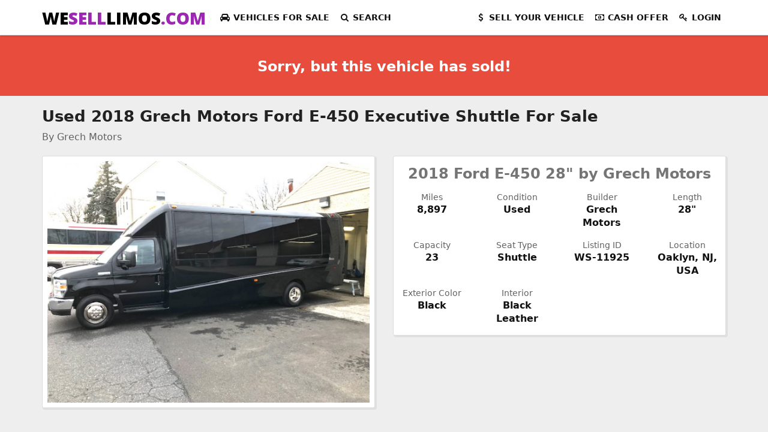

--- FILE ---
content_type: text/html; charset=UTF-8
request_url: https://weselllimos.com/limousines-for-sale/2018-grech-motors-ford-e-450-executive-shuttle
body_size: 5523
content:
<!DOCTYPE html>
<html lang="en">
<head>
    <meta charset="utf-8">
    <meta http-equiv="X-UA-Compatible" content="IE=edge" />
    <meta content="width=device-width, initial-scale=1.0" name="viewport" />

    <title>Used 2018 Ford E-450 for sale in Oaklyn, NJ #WS-11925 | We Sell Limos</title>

    <meta name="description" content="Executive Shuttle for sale: 2018 Ford E-450 28&amp;quot; by Grech Motors in Oaklyn, NJ - Used 2018 Grech E-450 Shuttle Bus, E-450 Black"/>
    <link rel="canonical" href="https://weselllimos.com/limousines-for-sale/2018-grech-motors-ford-e-450-executive-shuttle">
    
    <link rel="preconnect" href="https://fonts.gstatic.com/" crossorigin>
    <link rel="preconnect" href="https://fonts.googleapis.com/" crossorigin>
    <link rel="alternate" hreflang="en-us" href="https://weselllimos.com/limousines-for-sale/2018-grech-motors-ford-e-450-executive-shuttle" />
    <link rel="stylesheet" href="https://fonts.googleapis.com/css?family=Open+Sans:800&text=WESELLLIMOS.COM&display=swap" />
    <link rel="stylesheet" href="https://maxcdn.bootstrapcdn.com/font-awesome/4.7.0/css/font-awesome.min.css" />
    <link rel="stylesheet" href="/build/css/site-91c335145d.css">

    <link rel="alternate" type="application/rss+xml" href="https://weselllimos.com/feed" title="WeSellLimos - Recently listed Limousines for sale">

    <link rel="apple-touch-icon" sizes="180x180" href="/apple-touch-icon.png?v=vMrajo9Mwy">
    <link rel="icon" type="image/png" href="/favicon-32x32.png?v=vMrajo9Mwy" sizes="32x32">
    <link rel="icon" type="image/png" href="/favicon-16x16.png?v=vMrajo9Mwy" sizes="16x16">
    <link rel="manifest" href="/manifest.json?v=vMrajo9Mwy">
    <link rel="mask-icon" href="/safari-pinned-tab.svg?v=vMrajo9Mwy" color="#5bbad5">
    <link rel="shortcut icon" href="/favicon.ico?v=vMrajo9Mwy">
    <meta name="apple-mobile-web-app-title" content="WeSellLimos">
    <meta name="application-name" content="WeSellLimos">
    <meta name="theme-color" content="#ffffff">

    <script type="application/ld+json">{"@context":"http://schema.org/","@type":"Product","name":"2018 Ford E-450","image":"https://weselllimos.com/photos/limos-for-sale/1925/2018-grech-motors-ford-e-450-executive-shuttle-5c74635dd0b8c-large.jpg","url":"https://weselllimos.com/limousines-for-sale/2018-grech-motors-ford-e-450-executive-shuttle","description":"Used 2018 Grech E-450 Shuttle Bus, E-450 Black","sku":"WS-11925","brand":{"@type":"Brand","name":"Ford"},"manufacturer":"Grech Motors","offers":{"@type":"http://schema.org/Offer","priceCurrency":"USD","price":"89500.00","priceValidUntil":"2019-06-09","itemCondition":"http://schema.org/UsedCondition","availability":"http://schema.org/SoldOut","seller":{"@type":"http://schema.org/Organization","name":"Lakeview Custom Coach"}}}</script>
    
    <!-- Google tag (gtag.js) -->
    <script async src="https://www.googletagmanager.com/gtag/js?id=G-6Y8TZTZEV6"></script>
    <script>
    window.dataLayer = window.dataLayer || [];
    function gtag(){dataLayer.push(arguments);}
    gtag('js', new Date());

        gtag('config', 'G-6Y8TZTZEV6');
    
    </script>




    <script>
        var siteID = 1;
    </script>
</head>
<body class="limousines-for-sale-2018-grech-motors-ford-e-450-executive-shuttle">
    
    <nav class="navbar navbar-fixed-top">
    <div class="container main-navbar-menu">
        <div class="navbar-header">
            <button type="button" class="navbar-toggle" data-toggle="collapse" data-target="#main-navigation">
                <span class="sr-only">Toggle navigation</span>
                <span class="icon-bar"></span>
                <span class="icon-bar"></span>
                <span class="icon-bar"></span>
            </button>
            <a class="navbar-brand logo" href="https://weselllimos.com">
                WE<span>SELL</span>LIMOS<span>.COM</span>
            </a>
        </div>
        <div class="collapse navbar-collapse" id="main-navigation">
            <ul class="nav navbar-nav">
                
                <li class="dropdown">
                    <a href="#" class="dropdown-toggle" data-toggle="dropdown" role="button" aria-expanded="false">
                        <i class="fa fa-fw fa-car" aria-hidden="true"></i> <span class="hidden-xs hidden-sm">Vehicles</span> For Sale
                    </a>
                    <ul class="dropdown-menu listing-cat-menu" role="menu">
                        <li><a href="https://weselllimos.com/limousines-for-sale">View All Limos For Sale</a></li>
                        <li><a href="https://weselllimos.com/limousines-for-sale-by-make">Browse By Make</a></li>
                        <li><a href="https://weselllimos.com/limousines-for-sale-by-state">Browse By State</a></li>
                        <li><a href="https://weselllimos.com/classic-antique-limousines-for-sale">Antique Limousines</a></li>
                        <li><a href="https://weselllimos.com/ceo-suv-mobile-offices-for-sale">CEO SUV/Mobile Office</a></li>
                        <li><a href="https://weselllimos.com/executive-shuttles-for-sale">Executive Shuttles</a></li>
                        <li><a href="https://weselllimos.com/exotics-for-sale">Exotic/High Line/Classic</a></li>
                        <li><a href="https://weselllimos.com/funeral-hearses-for-sale">Funeral Cars</a></li>
                        <li><a href="https://weselllimos.com/limo-for-sale">Limousines</a></li>
                        <li><a href="https://weselllimos.com/limo-buses-for-sale">Limousine Buses &amp; Party Buses</a></li>
                        <li><a href="https://weselllimos.com/motorcoaches-for-sale">Motorcoaches</a></li>
                        <li><a href="https://weselllimos.com/livery-sedans-l-series-for-sale">Sedans &amp; L-Series</a></li>
                        <li><a href="https://weselllimos.com/shuttle-buses-for-sale">Shuttle Buses</a></li>
                        <li><a href="https://weselllimos.com/mercedes-sprinters-for-sale">Mercedes-Benz Sprinters &amp; Metris, Vans &amp; Ford Transits</a></li>
                        <li><a href="https://weselllimos.com/suvs-for-sale">SUVs</a></li>
                        <li><a href="https://weselllimos.com/stretch-suv-limos-for-sale">SUV Stretch Limos</a></li>
                        <li><a href="https://weselllimos.com/limo-trucks-for-sale">Trucks</a></li>
                        <li><a href="https://weselllimos.com/trolleys-for-sale">Trolleys</a></li>
                    </ul>
                </li>
                <li>
                    <a href="https://weselllimos.com/advanced-search">
                        <i class="fa fa-fw fa-search" aria-hidden="true"></i> <span class="hidden-sm--">Search</span>
                    </a>
                </li>
                
            </ul>
            <ul class="nav navbar-nav navbar-right">
                <li>
                                        <a class="primary-action" href="https://weselllimos.com/sell-your-limo">
                        <i class="fa fa-fw fa-usd" aria-hidden="true"></i> Sell <span class="hidden-xs hidden-sm hidden-md">Your Vehicle</span>
                    </a>
                                    </li>
                <li>
                    <a class="primary-action" href="https://weselllimos.com/cash-offer">
                        <i class="fa fa-fw fa-money" aria-hidden="true"></i> Cash <span class="hidden-xs hidden-sm hidden-md">Offer</span>
                    </a>
                </li>
                                <li><a href="https://weselllimos.com/login"><i class="fa fa-fw fa-key" aria-hidden="true"></i> Login</a></li>
                            </ul>
        </div>
    </div>
</nav>

            
    
<div class="alert text-center alert-danger">
    <h3>Sorry, but this vehicle has sold!</h3>
</div>

<div class="container standout">
    <div class="row">
        <div class="col-sm-12">
                        <h1>
                Used 2018 Grech Motors Ford E-450 Executive Shuttle For Sale
            </h1>
                        <p class="lead">
                By Grech Motors
            </p>
                    </div>
    </div>
</div>

<div class="limo-detail-view">
    <div class="container main-container">
        <div class="row">
            <div class="col-md-12">
                <div class="row flex-row">
                                        <div class="col-sm-6">
                        <div class="card no-flex">
                            <div class="content">
                                <div class="product-thumb">
                                    <div class="portfolio-item">
                                        <div class="portfolio-thumb">
                                            <img class="img-responsive lightbox-image" src="/photos/limos-for-sale/1925/2018-grech-motors-ford-e-450-executive-shuttle-5c74635dd0b8c-large.jpg" alt="Executive Shuttle for sale: 2018 Ford E-450 28&amp;quot; by Grech Motors" />
                                        </div>
                                    </div>
                                </div>
                                                            </div>
                        </div>
                    </div>
                    
                                        <div class="col-sm-6 text-center">
                                        <div class="card">
                        <div class="content">
                            <div class="row limo-info-details">
                                <div class="col-sm-12">
                                    <div class="product-info product-info-title">
                                        <h3>2018 Ford E-450 28&quot; by Grech Motors</h3>
                                    </div>
                                </div>
                            </div>


                            <div class="row flex-row">
                                                                <div class="col-xs-6 col-sm-4 col-lg-3">
                                    <div class="product-info product-info-miles">
                                        Miles
                                        <br>
                                        <span>
                                            8,897
                                        </span>
                                    </div>
                                </div>
                                <div class="col-xs-6 col-sm-4 col-lg-3">
                                    <div class="product-info product-info-length">
                                        Condition
                                        <br>
                                        <span>
                                            Used
                                        </span>
                                    </div>
                                </div>
                                                                <div class="col-xs-6 col-sm-4 col-lg-3">
                                    <div class="product-info product-info-builder">
                                        Builder
                                        <br>
                                        <span>
                                            Grech Motors
                                        </span>
                                    </div>
                                </div>
                                                                                                <div class="col-xs-6 col-sm-4 col-lg-3">
                                    <div class="product-info product-info-length">
                                        Length
                                        <br>
                                        <span>
                                            28"
                                        </span>
                                    </div>
                                </div>
                                                                                                <div class="col-xs-6 col-sm-4 col-lg-3">
                                    <div class="product-info product-info-capacity">
                                        Capacity
                                        <br>
                                        <span>
                                            23
                                        </span>
                                    </div>
                                </div>
                                                                                                <div class="col-xs-6 col-sm-4 col-lg-3">
                                    <div class="product-info product-info-seat-type">
                                        Seat Type
                                        <br>
                                        <span>
                                            Shuttle
                                        </span>
                                    </div>
                                </div>
                                                                <div class="col-xs-6 col-sm-4 col-lg-3">
                                    <div class="product-info product-info-stock">
                                        Listing ID
                                        <br>
                                        <span>
                                            WS-11925
                                        </span>
                                    </div>
                                </div>
                                <div class="col-xs-6 col-sm-4 col-lg-3">
                                    <div class="product-info product-info-location">
                                        Location
                                        <br>
                                        <span>
                                            Oaklyn, NJ, USA
                                        </span>
                                    </div>
                                </div>
                                <div class="col-xs-6 col-sm-4 col-lg-3">
                                    <div class="product-info product-info-color">
                                        Exterior Color
                                        <br>
                                        <span>
                                            Black
                                        </span>
                                    </div>
                                </div>
                                <div class="col-xs-6 col-sm-4 col-lg-3">
                                    <div class="product-info product-info-interior">
                                        Interior
                                        <br>
                                        <span>
                                            Black Leather
                                        </span>
                                    </div>
                                </div>

                                
                                                                </div>
                            </div>

                        </div>

                    </div>
                </div>
                <div class="row">
                    
                    <div class="col-sm-12 col-lg-8 col-lg-offset-2 text-center">
                        <div class="vv-ld-block"></div>
                    </div>
                </div>
                            </div>
        </div>
    </div>
</div>
<div id="inquire-form" class="modal fade" tabindex="-1" role="dialog">
  <div class="modal-dialog modal-lg">
    <div class="modal-content">
      <form method="POST" action="https://weselllimos.com/inquire" accept-charset="UTF-8"><input name="_token" type="hidden" value="leN05N8dfZ41hOrhdYrQ32mdME5Cd02uZo4gK2LC">
        <div class="modal-header">
          <button type="button" class="close" data-dismiss="modal" aria-label="Close"><span aria-hidden="true">&times;</span></button>
          <h4 class="modal-title">Send a message to the owner of this vehicle</h4>
        </div>
        <div class="modal-body">
          <div class="row">
            <div class="col-sm-5">
              <label>I'm interested in this...</label>
              <div id="listing-content"></div>
            </div>
            <div class="col-sm-7">

              <div class="form-group">
                  <label for="name">Name</label>
                  <input class="form-control" required name="name" type="text" id="name">
                  
              </div>

              <div class="form-group">
                  <label for="email">Email</label>
                  <input class="form-control" required name="email" type="email" id="email">
              </div>

              <div class="form-group">
                  <label for="telephone">Telephone</label>
                  <input class="form-control" required name="telephone" type="text" id="telephone">
                  
              </div>

              <div class="form-group">
                  <label for="comment">Message (Please provide as much detail as is necessary.)</label>
                  <textarea class="form-control" required name="comment" cols="50" rows="10" id="comment"></textarea>
              </div>



              <div class="form-group">
                <input type="hidden" name="listing_id" id="inquire-listing-id">
                <input type="hidden" name="img" id="inquire-img">
                <input type="hidden" name="link" id="inquire-link">
                <input type="hidden" name="title" id="inquire-title">
              </div>

              <div class="form-group">
                <div class="alert alert-info">
                  <span class="important">No Solicitations.</span> Please be advised that solicitiations of any kind will result in a spam complaint being filed against your email and domain. Thank you.
                </div>
              </div>

                            <div class="form-group">
                <script type="text/javascript">
        var RecaptchaOptions = {"curl_timeout":1};
    </script>
<script src='https://www.google.com/recaptcha/api.js?render=onload'></script>
<div class="g-recaptcha" data-sitekey="6LcVDQoUAAAAAEdWWjFP8LSy6DTY6xZYJ1TcGo6e" ></div>
<noscript>
    <div style="width: 302px; height: 352px;">
        <div style="width: 302px; height: 352px; position: relative;">
            <div style="width: 302px; height: 352px; position: absolute;">
                <iframe src="https://www.google.com/recaptcha/api/fallback?k=6LcVDQoUAAAAAEdWWjFP8LSy6DTY6xZYJ1TcGo6e"
                        frameborder="0" scrolling="no"
                        style="width: 302px; height:352px; border-style: none;">
                </iframe>
            </div>
            <div style="width: 250px; height: 80px; position: absolute; border-style: none;
                  bottom: 21px; left: 25px; margin: 0; padding: 0; right: 25px;">
        <textarea id="g-recaptcha-response" name="g-recaptcha-response"
                  class="g-recaptcha-response"
                  style="width: 250px; height: 80px; border: 1px solid #c1c1c1;
                         margin: 0; padding: 0; resize: none;"></textarea>
            </div>
        </div>
    </div>
</noscript>

              </div>
              
            </div>
          </div>
        </div>
        <div class="modal-footer">
          <button type="button" class="btn btn-default" data-dismiss="modal">Close</button>
          <input class="btn btn-primary" type="submit" value="Submit Inquiry">
        </div>
      </form>
    </div>
  </div>
</div>

    
    <div class="email-section dimmed" style="background-image: url('https://weselllimos.com/img/bg/bellagio-limo.jpg');">
    <div class="container">
        <div class="row">
            <div class="col-md-6 col-md-offset-3">
                <div class="text-center standout">
                    <h4 class="lead">
                        Every week we send out a summary of the past week's new listings and activity, <strong>subscribe to our weekly mailer</strong> so you won't miss out.
                    </h4>

                    <form id="subForm" class="js-cm-form" action="https://www.createsend.com/t/subscribeerror?description=" method="post" data-id="A61C50BEC994754B1D79C5819EC1255CE3C86F6E1860A86A83E8453B3EF1BE819DC0E4B8AD152A44535508441CC5C6F3DD639F902046311B03F8C5A1E3D9E7D3">
                        <div class="row">
                            <div class="col-sm-10 col-sm-offset-1">
                                <input id="fieldName" name="cm-name" type="text" class="mgb-1 form-control" aria-label="Your name" placeholder="Your name" required />
                            </div>
                        </div>
                        <div class="row">
                            <div class="col-sm-10 col-sm-offset-1">
                                <input id="fieldEmail" name="cm-gdkdkt-gdkdkt" type="email" aria-label="Your email address" placeholder="Your email address" class="mgb-1 form-control js-cm-email-input" required />
                            </div>
                        </div>
                        <div class="row">
                            <div class="col-sm-10 col-sm-offset-1">
                                <button class="btn btn-primary btn-block js-cm-submit-button mgb-1" type="submit">Subscribe</button>
                            </div>
                        </div>
                    </form>
                    <script type="text/javascript" src="https://js.createsend1.com/javascript/copypastesubscribeformlogic.js"></script>

                    <p class="lead">
                        We are committed to your privacy and promise quality emails about once a week. We do not and will not share any of your information with any 3rd party!
                    </p>

                </div>
            </div>
        </div>
    </div>
</div>
<footer class="footer footer-black footer-big">
    <div class="container">
        <div class="content">
            <div class="row footer-sections">
                <div class="col-sm-3">
                    <h4>
                        More Information
                    </h4>
                    <ul class="links-vertical list-unstyled">
                        <li>
                            <a href="https://weselllimos.com/sellers">
                                Limousine Dealer Directory
                            </a>
                        </li>
                        <li>
                            <a href="https://weselllimos.com/limousines-for-sale-all">
                               Limos For Sale - All Available
                            </a>
                        </li>
                        <li>
                            <a href="https://weselllimos.com/limousines-for-sale-all-sold">
                               Limos For Sale - Sold Directory
                            </a>
                        </li>
                        <li>
                            <a href="https://weselllimos.com/limousines-for-sale-by-state">
                               Limos For Sale by State
                            </a>
                        </li>
                        <li>
                            <a href="https://weselllimos.com/about">
                                About Us
                            </a>
                        </li>
                        <li>
                            <a href="https://weselllimos.com/contact">
                                Contact Us
                            </a>
                        </li>
                        <li>
                            <a href="https://weselllimos.com/testimonials">
                                Testimonials
                            </a>
                        </li>
                        <li>
                            <a href="https://weselllimos.com/limousine-shipping-services">
                                Shipping Services
                            </a>
                        </li>
                        <li>
                            <a href="https://weselllimos.com/faq">
                                FAQ's
                            </a>
                        </li>
                        <li>
                            <a href="https://weselllimos.com/advertise-with-us">
                                Advertise with Us
                            </a>
                        </li>
                        <li>
                            <a href="https://weselllimos.com/terms">
                                Terms of Service
                            </a>
                        </li>
                        <li>
                            Visit our sister sites - <a href="https://wesellsprinters.com/">WeSellSprinters.com</a> and <a href="https://webuylimos.com/">WeBuyLimos.com</a>
                        </li>
                    </ul>
                </div>
                <div class="col-sm-5">
                    <h4>
                        Our Mission
                    </h4>
                    <p>
                        WeSellLimos.com has been involved in the limousine industry since 1986. We specialize in Custom Design &amp; Building, Buying and Selling, and the Brokering of new and preowned vehicles. Our Excellent Reputation has been earned and is well known within the industry.
                    </p>
                    <p>
                        As you can appreciate, our success comes in the form of a loyal client base. We are frequently asked to find a particular limousine for sale in addition to what's available from our inventory. We are also often asked to assist in selling their vehicle. This was the spark for creating the new WeSellLimos.com.
                    </p>
                    <p>
                        <a href="https://weselllimos.com/about"  class="btn btn-primary btn-sm">Read more...</a>
                    </p>
                </div>
                <div class="col-sm-3 col-sm-offset-1">
                    <h4>
                        Corporate Offices
                    </h4>
                    <div class="well">
                        <address>
                            <strong>We Sell Limos</strong><br>
                            Las Vegas, NV<br>
                            Colts Neck, NJ
                        </address>
                        <address>
                            <a href="mailto:info@weselllimos.com">info@WeSellLimos.com</a>
                        </address>
                        <address>
                            <strong>Vehicle Marketing Solutions</strong><br>
                            PO Box 402<br>
                            Columbus, NJ 08022
                        </address>
                        <br>
                        <p>
                            <a href="https://weselllimos.com/contact"  class="btn btn-primary btn-sm">Contact Us</a>
                        </p>
                    </div>
                </div>
            </div>
        </div>

        <div class="text-center copyright">
            Copyright &copy; 2026 WeSellLimos.com All Rights Reserved. WeSellLimos.com is a Vehicle Marketing Solutions Company. <a href="https://weselllimos.com/sitemap.xml">Sitemap.xml</a>
        </div>
    </div>
</footer>

    
    
    <script src="/build/scripts/vendor-bcce57e554.js"></script>
    <script src="/build/scripts/site-92a5b1ba99.js"></script>

        
    

</body>
</html>


--- FILE ---
content_type: text/html; charset=utf-8
request_url: https://www.google.com/recaptcha/api2/anchor?ar=1&k=6LcVDQoUAAAAAEdWWjFP8LSy6DTY6xZYJ1TcGo6e&co=aHR0cHM6Ly93ZXNlbGxsaW1vcy5jb206NDQz&hl=en&v=PoyoqOPhxBO7pBk68S4YbpHZ&size=normal&anchor-ms=20000&execute-ms=30000&cb=g0zs4gvozleb
body_size: 49673
content:
<!DOCTYPE HTML><html dir="ltr" lang="en"><head><meta http-equiv="Content-Type" content="text/html; charset=UTF-8">
<meta http-equiv="X-UA-Compatible" content="IE=edge">
<title>reCAPTCHA</title>
<style type="text/css">
/* cyrillic-ext */
@font-face {
  font-family: 'Roboto';
  font-style: normal;
  font-weight: 400;
  font-stretch: 100%;
  src: url(//fonts.gstatic.com/s/roboto/v48/KFO7CnqEu92Fr1ME7kSn66aGLdTylUAMa3GUBHMdazTgWw.woff2) format('woff2');
  unicode-range: U+0460-052F, U+1C80-1C8A, U+20B4, U+2DE0-2DFF, U+A640-A69F, U+FE2E-FE2F;
}
/* cyrillic */
@font-face {
  font-family: 'Roboto';
  font-style: normal;
  font-weight: 400;
  font-stretch: 100%;
  src: url(//fonts.gstatic.com/s/roboto/v48/KFO7CnqEu92Fr1ME7kSn66aGLdTylUAMa3iUBHMdazTgWw.woff2) format('woff2');
  unicode-range: U+0301, U+0400-045F, U+0490-0491, U+04B0-04B1, U+2116;
}
/* greek-ext */
@font-face {
  font-family: 'Roboto';
  font-style: normal;
  font-weight: 400;
  font-stretch: 100%;
  src: url(//fonts.gstatic.com/s/roboto/v48/KFO7CnqEu92Fr1ME7kSn66aGLdTylUAMa3CUBHMdazTgWw.woff2) format('woff2');
  unicode-range: U+1F00-1FFF;
}
/* greek */
@font-face {
  font-family: 'Roboto';
  font-style: normal;
  font-weight: 400;
  font-stretch: 100%;
  src: url(//fonts.gstatic.com/s/roboto/v48/KFO7CnqEu92Fr1ME7kSn66aGLdTylUAMa3-UBHMdazTgWw.woff2) format('woff2');
  unicode-range: U+0370-0377, U+037A-037F, U+0384-038A, U+038C, U+038E-03A1, U+03A3-03FF;
}
/* math */
@font-face {
  font-family: 'Roboto';
  font-style: normal;
  font-weight: 400;
  font-stretch: 100%;
  src: url(//fonts.gstatic.com/s/roboto/v48/KFO7CnqEu92Fr1ME7kSn66aGLdTylUAMawCUBHMdazTgWw.woff2) format('woff2');
  unicode-range: U+0302-0303, U+0305, U+0307-0308, U+0310, U+0312, U+0315, U+031A, U+0326-0327, U+032C, U+032F-0330, U+0332-0333, U+0338, U+033A, U+0346, U+034D, U+0391-03A1, U+03A3-03A9, U+03B1-03C9, U+03D1, U+03D5-03D6, U+03F0-03F1, U+03F4-03F5, U+2016-2017, U+2034-2038, U+203C, U+2040, U+2043, U+2047, U+2050, U+2057, U+205F, U+2070-2071, U+2074-208E, U+2090-209C, U+20D0-20DC, U+20E1, U+20E5-20EF, U+2100-2112, U+2114-2115, U+2117-2121, U+2123-214F, U+2190, U+2192, U+2194-21AE, U+21B0-21E5, U+21F1-21F2, U+21F4-2211, U+2213-2214, U+2216-22FF, U+2308-230B, U+2310, U+2319, U+231C-2321, U+2336-237A, U+237C, U+2395, U+239B-23B7, U+23D0, U+23DC-23E1, U+2474-2475, U+25AF, U+25B3, U+25B7, U+25BD, U+25C1, U+25CA, U+25CC, U+25FB, U+266D-266F, U+27C0-27FF, U+2900-2AFF, U+2B0E-2B11, U+2B30-2B4C, U+2BFE, U+3030, U+FF5B, U+FF5D, U+1D400-1D7FF, U+1EE00-1EEFF;
}
/* symbols */
@font-face {
  font-family: 'Roboto';
  font-style: normal;
  font-weight: 400;
  font-stretch: 100%;
  src: url(//fonts.gstatic.com/s/roboto/v48/KFO7CnqEu92Fr1ME7kSn66aGLdTylUAMaxKUBHMdazTgWw.woff2) format('woff2');
  unicode-range: U+0001-000C, U+000E-001F, U+007F-009F, U+20DD-20E0, U+20E2-20E4, U+2150-218F, U+2190, U+2192, U+2194-2199, U+21AF, U+21E6-21F0, U+21F3, U+2218-2219, U+2299, U+22C4-22C6, U+2300-243F, U+2440-244A, U+2460-24FF, U+25A0-27BF, U+2800-28FF, U+2921-2922, U+2981, U+29BF, U+29EB, U+2B00-2BFF, U+4DC0-4DFF, U+FFF9-FFFB, U+10140-1018E, U+10190-1019C, U+101A0, U+101D0-101FD, U+102E0-102FB, U+10E60-10E7E, U+1D2C0-1D2D3, U+1D2E0-1D37F, U+1F000-1F0FF, U+1F100-1F1AD, U+1F1E6-1F1FF, U+1F30D-1F30F, U+1F315, U+1F31C, U+1F31E, U+1F320-1F32C, U+1F336, U+1F378, U+1F37D, U+1F382, U+1F393-1F39F, U+1F3A7-1F3A8, U+1F3AC-1F3AF, U+1F3C2, U+1F3C4-1F3C6, U+1F3CA-1F3CE, U+1F3D4-1F3E0, U+1F3ED, U+1F3F1-1F3F3, U+1F3F5-1F3F7, U+1F408, U+1F415, U+1F41F, U+1F426, U+1F43F, U+1F441-1F442, U+1F444, U+1F446-1F449, U+1F44C-1F44E, U+1F453, U+1F46A, U+1F47D, U+1F4A3, U+1F4B0, U+1F4B3, U+1F4B9, U+1F4BB, U+1F4BF, U+1F4C8-1F4CB, U+1F4D6, U+1F4DA, U+1F4DF, U+1F4E3-1F4E6, U+1F4EA-1F4ED, U+1F4F7, U+1F4F9-1F4FB, U+1F4FD-1F4FE, U+1F503, U+1F507-1F50B, U+1F50D, U+1F512-1F513, U+1F53E-1F54A, U+1F54F-1F5FA, U+1F610, U+1F650-1F67F, U+1F687, U+1F68D, U+1F691, U+1F694, U+1F698, U+1F6AD, U+1F6B2, U+1F6B9-1F6BA, U+1F6BC, U+1F6C6-1F6CF, U+1F6D3-1F6D7, U+1F6E0-1F6EA, U+1F6F0-1F6F3, U+1F6F7-1F6FC, U+1F700-1F7FF, U+1F800-1F80B, U+1F810-1F847, U+1F850-1F859, U+1F860-1F887, U+1F890-1F8AD, U+1F8B0-1F8BB, U+1F8C0-1F8C1, U+1F900-1F90B, U+1F93B, U+1F946, U+1F984, U+1F996, U+1F9E9, U+1FA00-1FA6F, U+1FA70-1FA7C, U+1FA80-1FA89, U+1FA8F-1FAC6, U+1FACE-1FADC, U+1FADF-1FAE9, U+1FAF0-1FAF8, U+1FB00-1FBFF;
}
/* vietnamese */
@font-face {
  font-family: 'Roboto';
  font-style: normal;
  font-weight: 400;
  font-stretch: 100%;
  src: url(//fonts.gstatic.com/s/roboto/v48/KFO7CnqEu92Fr1ME7kSn66aGLdTylUAMa3OUBHMdazTgWw.woff2) format('woff2');
  unicode-range: U+0102-0103, U+0110-0111, U+0128-0129, U+0168-0169, U+01A0-01A1, U+01AF-01B0, U+0300-0301, U+0303-0304, U+0308-0309, U+0323, U+0329, U+1EA0-1EF9, U+20AB;
}
/* latin-ext */
@font-face {
  font-family: 'Roboto';
  font-style: normal;
  font-weight: 400;
  font-stretch: 100%;
  src: url(//fonts.gstatic.com/s/roboto/v48/KFO7CnqEu92Fr1ME7kSn66aGLdTylUAMa3KUBHMdazTgWw.woff2) format('woff2');
  unicode-range: U+0100-02BA, U+02BD-02C5, U+02C7-02CC, U+02CE-02D7, U+02DD-02FF, U+0304, U+0308, U+0329, U+1D00-1DBF, U+1E00-1E9F, U+1EF2-1EFF, U+2020, U+20A0-20AB, U+20AD-20C0, U+2113, U+2C60-2C7F, U+A720-A7FF;
}
/* latin */
@font-face {
  font-family: 'Roboto';
  font-style: normal;
  font-weight: 400;
  font-stretch: 100%;
  src: url(//fonts.gstatic.com/s/roboto/v48/KFO7CnqEu92Fr1ME7kSn66aGLdTylUAMa3yUBHMdazQ.woff2) format('woff2');
  unicode-range: U+0000-00FF, U+0131, U+0152-0153, U+02BB-02BC, U+02C6, U+02DA, U+02DC, U+0304, U+0308, U+0329, U+2000-206F, U+20AC, U+2122, U+2191, U+2193, U+2212, U+2215, U+FEFF, U+FFFD;
}
/* cyrillic-ext */
@font-face {
  font-family: 'Roboto';
  font-style: normal;
  font-weight: 500;
  font-stretch: 100%;
  src: url(//fonts.gstatic.com/s/roboto/v48/KFO7CnqEu92Fr1ME7kSn66aGLdTylUAMa3GUBHMdazTgWw.woff2) format('woff2');
  unicode-range: U+0460-052F, U+1C80-1C8A, U+20B4, U+2DE0-2DFF, U+A640-A69F, U+FE2E-FE2F;
}
/* cyrillic */
@font-face {
  font-family: 'Roboto';
  font-style: normal;
  font-weight: 500;
  font-stretch: 100%;
  src: url(//fonts.gstatic.com/s/roboto/v48/KFO7CnqEu92Fr1ME7kSn66aGLdTylUAMa3iUBHMdazTgWw.woff2) format('woff2');
  unicode-range: U+0301, U+0400-045F, U+0490-0491, U+04B0-04B1, U+2116;
}
/* greek-ext */
@font-face {
  font-family: 'Roboto';
  font-style: normal;
  font-weight: 500;
  font-stretch: 100%;
  src: url(//fonts.gstatic.com/s/roboto/v48/KFO7CnqEu92Fr1ME7kSn66aGLdTylUAMa3CUBHMdazTgWw.woff2) format('woff2');
  unicode-range: U+1F00-1FFF;
}
/* greek */
@font-face {
  font-family: 'Roboto';
  font-style: normal;
  font-weight: 500;
  font-stretch: 100%;
  src: url(//fonts.gstatic.com/s/roboto/v48/KFO7CnqEu92Fr1ME7kSn66aGLdTylUAMa3-UBHMdazTgWw.woff2) format('woff2');
  unicode-range: U+0370-0377, U+037A-037F, U+0384-038A, U+038C, U+038E-03A1, U+03A3-03FF;
}
/* math */
@font-face {
  font-family: 'Roboto';
  font-style: normal;
  font-weight: 500;
  font-stretch: 100%;
  src: url(//fonts.gstatic.com/s/roboto/v48/KFO7CnqEu92Fr1ME7kSn66aGLdTylUAMawCUBHMdazTgWw.woff2) format('woff2');
  unicode-range: U+0302-0303, U+0305, U+0307-0308, U+0310, U+0312, U+0315, U+031A, U+0326-0327, U+032C, U+032F-0330, U+0332-0333, U+0338, U+033A, U+0346, U+034D, U+0391-03A1, U+03A3-03A9, U+03B1-03C9, U+03D1, U+03D5-03D6, U+03F0-03F1, U+03F4-03F5, U+2016-2017, U+2034-2038, U+203C, U+2040, U+2043, U+2047, U+2050, U+2057, U+205F, U+2070-2071, U+2074-208E, U+2090-209C, U+20D0-20DC, U+20E1, U+20E5-20EF, U+2100-2112, U+2114-2115, U+2117-2121, U+2123-214F, U+2190, U+2192, U+2194-21AE, U+21B0-21E5, U+21F1-21F2, U+21F4-2211, U+2213-2214, U+2216-22FF, U+2308-230B, U+2310, U+2319, U+231C-2321, U+2336-237A, U+237C, U+2395, U+239B-23B7, U+23D0, U+23DC-23E1, U+2474-2475, U+25AF, U+25B3, U+25B7, U+25BD, U+25C1, U+25CA, U+25CC, U+25FB, U+266D-266F, U+27C0-27FF, U+2900-2AFF, U+2B0E-2B11, U+2B30-2B4C, U+2BFE, U+3030, U+FF5B, U+FF5D, U+1D400-1D7FF, U+1EE00-1EEFF;
}
/* symbols */
@font-face {
  font-family: 'Roboto';
  font-style: normal;
  font-weight: 500;
  font-stretch: 100%;
  src: url(//fonts.gstatic.com/s/roboto/v48/KFO7CnqEu92Fr1ME7kSn66aGLdTylUAMaxKUBHMdazTgWw.woff2) format('woff2');
  unicode-range: U+0001-000C, U+000E-001F, U+007F-009F, U+20DD-20E0, U+20E2-20E4, U+2150-218F, U+2190, U+2192, U+2194-2199, U+21AF, U+21E6-21F0, U+21F3, U+2218-2219, U+2299, U+22C4-22C6, U+2300-243F, U+2440-244A, U+2460-24FF, U+25A0-27BF, U+2800-28FF, U+2921-2922, U+2981, U+29BF, U+29EB, U+2B00-2BFF, U+4DC0-4DFF, U+FFF9-FFFB, U+10140-1018E, U+10190-1019C, U+101A0, U+101D0-101FD, U+102E0-102FB, U+10E60-10E7E, U+1D2C0-1D2D3, U+1D2E0-1D37F, U+1F000-1F0FF, U+1F100-1F1AD, U+1F1E6-1F1FF, U+1F30D-1F30F, U+1F315, U+1F31C, U+1F31E, U+1F320-1F32C, U+1F336, U+1F378, U+1F37D, U+1F382, U+1F393-1F39F, U+1F3A7-1F3A8, U+1F3AC-1F3AF, U+1F3C2, U+1F3C4-1F3C6, U+1F3CA-1F3CE, U+1F3D4-1F3E0, U+1F3ED, U+1F3F1-1F3F3, U+1F3F5-1F3F7, U+1F408, U+1F415, U+1F41F, U+1F426, U+1F43F, U+1F441-1F442, U+1F444, U+1F446-1F449, U+1F44C-1F44E, U+1F453, U+1F46A, U+1F47D, U+1F4A3, U+1F4B0, U+1F4B3, U+1F4B9, U+1F4BB, U+1F4BF, U+1F4C8-1F4CB, U+1F4D6, U+1F4DA, U+1F4DF, U+1F4E3-1F4E6, U+1F4EA-1F4ED, U+1F4F7, U+1F4F9-1F4FB, U+1F4FD-1F4FE, U+1F503, U+1F507-1F50B, U+1F50D, U+1F512-1F513, U+1F53E-1F54A, U+1F54F-1F5FA, U+1F610, U+1F650-1F67F, U+1F687, U+1F68D, U+1F691, U+1F694, U+1F698, U+1F6AD, U+1F6B2, U+1F6B9-1F6BA, U+1F6BC, U+1F6C6-1F6CF, U+1F6D3-1F6D7, U+1F6E0-1F6EA, U+1F6F0-1F6F3, U+1F6F7-1F6FC, U+1F700-1F7FF, U+1F800-1F80B, U+1F810-1F847, U+1F850-1F859, U+1F860-1F887, U+1F890-1F8AD, U+1F8B0-1F8BB, U+1F8C0-1F8C1, U+1F900-1F90B, U+1F93B, U+1F946, U+1F984, U+1F996, U+1F9E9, U+1FA00-1FA6F, U+1FA70-1FA7C, U+1FA80-1FA89, U+1FA8F-1FAC6, U+1FACE-1FADC, U+1FADF-1FAE9, U+1FAF0-1FAF8, U+1FB00-1FBFF;
}
/* vietnamese */
@font-face {
  font-family: 'Roboto';
  font-style: normal;
  font-weight: 500;
  font-stretch: 100%;
  src: url(//fonts.gstatic.com/s/roboto/v48/KFO7CnqEu92Fr1ME7kSn66aGLdTylUAMa3OUBHMdazTgWw.woff2) format('woff2');
  unicode-range: U+0102-0103, U+0110-0111, U+0128-0129, U+0168-0169, U+01A0-01A1, U+01AF-01B0, U+0300-0301, U+0303-0304, U+0308-0309, U+0323, U+0329, U+1EA0-1EF9, U+20AB;
}
/* latin-ext */
@font-face {
  font-family: 'Roboto';
  font-style: normal;
  font-weight: 500;
  font-stretch: 100%;
  src: url(//fonts.gstatic.com/s/roboto/v48/KFO7CnqEu92Fr1ME7kSn66aGLdTylUAMa3KUBHMdazTgWw.woff2) format('woff2');
  unicode-range: U+0100-02BA, U+02BD-02C5, U+02C7-02CC, U+02CE-02D7, U+02DD-02FF, U+0304, U+0308, U+0329, U+1D00-1DBF, U+1E00-1E9F, U+1EF2-1EFF, U+2020, U+20A0-20AB, U+20AD-20C0, U+2113, U+2C60-2C7F, U+A720-A7FF;
}
/* latin */
@font-face {
  font-family: 'Roboto';
  font-style: normal;
  font-weight: 500;
  font-stretch: 100%;
  src: url(//fonts.gstatic.com/s/roboto/v48/KFO7CnqEu92Fr1ME7kSn66aGLdTylUAMa3yUBHMdazQ.woff2) format('woff2');
  unicode-range: U+0000-00FF, U+0131, U+0152-0153, U+02BB-02BC, U+02C6, U+02DA, U+02DC, U+0304, U+0308, U+0329, U+2000-206F, U+20AC, U+2122, U+2191, U+2193, U+2212, U+2215, U+FEFF, U+FFFD;
}
/* cyrillic-ext */
@font-face {
  font-family: 'Roboto';
  font-style: normal;
  font-weight: 900;
  font-stretch: 100%;
  src: url(//fonts.gstatic.com/s/roboto/v48/KFO7CnqEu92Fr1ME7kSn66aGLdTylUAMa3GUBHMdazTgWw.woff2) format('woff2');
  unicode-range: U+0460-052F, U+1C80-1C8A, U+20B4, U+2DE0-2DFF, U+A640-A69F, U+FE2E-FE2F;
}
/* cyrillic */
@font-face {
  font-family: 'Roboto';
  font-style: normal;
  font-weight: 900;
  font-stretch: 100%;
  src: url(//fonts.gstatic.com/s/roboto/v48/KFO7CnqEu92Fr1ME7kSn66aGLdTylUAMa3iUBHMdazTgWw.woff2) format('woff2');
  unicode-range: U+0301, U+0400-045F, U+0490-0491, U+04B0-04B1, U+2116;
}
/* greek-ext */
@font-face {
  font-family: 'Roboto';
  font-style: normal;
  font-weight: 900;
  font-stretch: 100%;
  src: url(//fonts.gstatic.com/s/roboto/v48/KFO7CnqEu92Fr1ME7kSn66aGLdTylUAMa3CUBHMdazTgWw.woff2) format('woff2');
  unicode-range: U+1F00-1FFF;
}
/* greek */
@font-face {
  font-family: 'Roboto';
  font-style: normal;
  font-weight: 900;
  font-stretch: 100%;
  src: url(//fonts.gstatic.com/s/roboto/v48/KFO7CnqEu92Fr1ME7kSn66aGLdTylUAMa3-UBHMdazTgWw.woff2) format('woff2');
  unicode-range: U+0370-0377, U+037A-037F, U+0384-038A, U+038C, U+038E-03A1, U+03A3-03FF;
}
/* math */
@font-face {
  font-family: 'Roboto';
  font-style: normal;
  font-weight: 900;
  font-stretch: 100%;
  src: url(//fonts.gstatic.com/s/roboto/v48/KFO7CnqEu92Fr1ME7kSn66aGLdTylUAMawCUBHMdazTgWw.woff2) format('woff2');
  unicode-range: U+0302-0303, U+0305, U+0307-0308, U+0310, U+0312, U+0315, U+031A, U+0326-0327, U+032C, U+032F-0330, U+0332-0333, U+0338, U+033A, U+0346, U+034D, U+0391-03A1, U+03A3-03A9, U+03B1-03C9, U+03D1, U+03D5-03D6, U+03F0-03F1, U+03F4-03F5, U+2016-2017, U+2034-2038, U+203C, U+2040, U+2043, U+2047, U+2050, U+2057, U+205F, U+2070-2071, U+2074-208E, U+2090-209C, U+20D0-20DC, U+20E1, U+20E5-20EF, U+2100-2112, U+2114-2115, U+2117-2121, U+2123-214F, U+2190, U+2192, U+2194-21AE, U+21B0-21E5, U+21F1-21F2, U+21F4-2211, U+2213-2214, U+2216-22FF, U+2308-230B, U+2310, U+2319, U+231C-2321, U+2336-237A, U+237C, U+2395, U+239B-23B7, U+23D0, U+23DC-23E1, U+2474-2475, U+25AF, U+25B3, U+25B7, U+25BD, U+25C1, U+25CA, U+25CC, U+25FB, U+266D-266F, U+27C0-27FF, U+2900-2AFF, U+2B0E-2B11, U+2B30-2B4C, U+2BFE, U+3030, U+FF5B, U+FF5D, U+1D400-1D7FF, U+1EE00-1EEFF;
}
/* symbols */
@font-face {
  font-family: 'Roboto';
  font-style: normal;
  font-weight: 900;
  font-stretch: 100%;
  src: url(//fonts.gstatic.com/s/roboto/v48/KFO7CnqEu92Fr1ME7kSn66aGLdTylUAMaxKUBHMdazTgWw.woff2) format('woff2');
  unicode-range: U+0001-000C, U+000E-001F, U+007F-009F, U+20DD-20E0, U+20E2-20E4, U+2150-218F, U+2190, U+2192, U+2194-2199, U+21AF, U+21E6-21F0, U+21F3, U+2218-2219, U+2299, U+22C4-22C6, U+2300-243F, U+2440-244A, U+2460-24FF, U+25A0-27BF, U+2800-28FF, U+2921-2922, U+2981, U+29BF, U+29EB, U+2B00-2BFF, U+4DC0-4DFF, U+FFF9-FFFB, U+10140-1018E, U+10190-1019C, U+101A0, U+101D0-101FD, U+102E0-102FB, U+10E60-10E7E, U+1D2C0-1D2D3, U+1D2E0-1D37F, U+1F000-1F0FF, U+1F100-1F1AD, U+1F1E6-1F1FF, U+1F30D-1F30F, U+1F315, U+1F31C, U+1F31E, U+1F320-1F32C, U+1F336, U+1F378, U+1F37D, U+1F382, U+1F393-1F39F, U+1F3A7-1F3A8, U+1F3AC-1F3AF, U+1F3C2, U+1F3C4-1F3C6, U+1F3CA-1F3CE, U+1F3D4-1F3E0, U+1F3ED, U+1F3F1-1F3F3, U+1F3F5-1F3F7, U+1F408, U+1F415, U+1F41F, U+1F426, U+1F43F, U+1F441-1F442, U+1F444, U+1F446-1F449, U+1F44C-1F44E, U+1F453, U+1F46A, U+1F47D, U+1F4A3, U+1F4B0, U+1F4B3, U+1F4B9, U+1F4BB, U+1F4BF, U+1F4C8-1F4CB, U+1F4D6, U+1F4DA, U+1F4DF, U+1F4E3-1F4E6, U+1F4EA-1F4ED, U+1F4F7, U+1F4F9-1F4FB, U+1F4FD-1F4FE, U+1F503, U+1F507-1F50B, U+1F50D, U+1F512-1F513, U+1F53E-1F54A, U+1F54F-1F5FA, U+1F610, U+1F650-1F67F, U+1F687, U+1F68D, U+1F691, U+1F694, U+1F698, U+1F6AD, U+1F6B2, U+1F6B9-1F6BA, U+1F6BC, U+1F6C6-1F6CF, U+1F6D3-1F6D7, U+1F6E0-1F6EA, U+1F6F0-1F6F3, U+1F6F7-1F6FC, U+1F700-1F7FF, U+1F800-1F80B, U+1F810-1F847, U+1F850-1F859, U+1F860-1F887, U+1F890-1F8AD, U+1F8B0-1F8BB, U+1F8C0-1F8C1, U+1F900-1F90B, U+1F93B, U+1F946, U+1F984, U+1F996, U+1F9E9, U+1FA00-1FA6F, U+1FA70-1FA7C, U+1FA80-1FA89, U+1FA8F-1FAC6, U+1FACE-1FADC, U+1FADF-1FAE9, U+1FAF0-1FAF8, U+1FB00-1FBFF;
}
/* vietnamese */
@font-face {
  font-family: 'Roboto';
  font-style: normal;
  font-weight: 900;
  font-stretch: 100%;
  src: url(//fonts.gstatic.com/s/roboto/v48/KFO7CnqEu92Fr1ME7kSn66aGLdTylUAMa3OUBHMdazTgWw.woff2) format('woff2');
  unicode-range: U+0102-0103, U+0110-0111, U+0128-0129, U+0168-0169, U+01A0-01A1, U+01AF-01B0, U+0300-0301, U+0303-0304, U+0308-0309, U+0323, U+0329, U+1EA0-1EF9, U+20AB;
}
/* latin-ext */
@font-face {
  font-family: 'Roboto';
  font-style: normal;
  font-weight: 900;
  font-stretch: 100%;
  src: url(//fonts.gstatic.com/s/roboto/v48/KFO7CnqEu92Fr1ME7kSn66aGLdTylUAMa3KUBHMdazTgWw.woff2) format('woff2');
  unicode-range: U+0100-02BA, U+02BD-02C5, U+02C7-02CC, U+02CE-02D7, U+02DD-02FF, U+0304, U+0308, U+0329, U+1D00-1DBF, U+1E00-1E9F, U+1EF2-1EFF, U+2020, U+20A0-20AB, U+20AD-20C0, U+2113, U+2C60-2C7F, U+A720-A7FF;
}
/* latin */
@font-face {
  font-family: 'Roboto';
  font-style: normal;
  font-weight: 900;
  font-stretch: 100%;
  src: url(//fonts.gstatic.com/s/roboto/v48/KFO7CnqEu92Fr1ME7kSn66aGLdTylUAMa3yUBHMdazQ.woff2) format('woff2');
  unicode-range: U+0000-00FF, U+0131, U+0152-0153, U+02BB-02BC, U+02C6, U+02DA, U+02DC, U+0304, U+0308, U+0329, U+2000-206F, U+20AC, U+2122, U+2191, U+2193, U+2212, U+2215, U+FEFF, U+FFFD;
}

</style>
<link rel="stylesheet" type="text/css" href="https://www.gstatic.com/recaptcha/releases/PoyoqOPhxBO7pBk68S4YbpHZ/styles__ltr.css">
<script nonce="WakWy49HBEyJ8UFp1yG4Jg" type="text/javascript">window['__recaptcha_api'] = 'https://www.google.com/recaptcha/api2/';</script>
<script type="text/javascript" src="https://www.gstatic.com/recaptcha/releases/PoyoqOPhxBO7pBk68S4YbpHZ/recaptcha__en.js" nonce="WakWy49HBEyJ8UFp1yG4Jg">
      
    </script></head>
<body><div id="rc-anchor-alert" class="rc-anchor-alert"></div>
<input type="hidden" id="recaptcha-token" value="[base64]">
<script type="text/javascript" nonce="WakWy49HBEyJ8UFp1yG4Jg">
      recaptcha.anchor.Main.init("[\x22ainput\x22,[\x22bgdata\x22,\x22\x22,\[base64]/[base64]/[base64]/KE4oMTI0LHYsdi5HKSxMWihsLHYpKTpOKDEyNCx2LGwpLFYpLHYpLFQpKSxGKDE3MSx2KX0scjc9ZnVuY3Rpb24obCl7cmV0dXJuIGx9LEM9ZnVuY3Rpb24obCxWLHYpe04odixsLFYpLFZbYWtdPTI3OTZ9LG49ZnVuY3Rpb24obCxWKXtWLlg9KChWLlg/[base64]/[base64]/[base64]/[base64]/[base64]/[base64]/[base64]/[base64]/[base64]/[base64]/[base64]\\u003d\x22,\[base64]\x22,\x22w4c9wpYqw6Rnw7IIwq/DhMOFw7vCu8OMFsKrw611w5fCtigqb8OzP8KPw6LDpMKYwr3DgsKFV8KZw67Crxp2wqNvwph5Zh/Dj0zDhBVueC0Gw5plJ8O3EcKWw6lGKcKlL8ObWC4Nw77CjMKvw4fDgGvDog/Dmnh1w7BewqVzwr7CgSdQwoPClikxGcKVwrd6wovCpcK/w4IswoIFM8KyUEHDhHBZG8KUMjMdwqjCv8OvX8OSL3Ijw41GaMKiEMKGw6Rgw4TCtsOWcTsAw6ccwqfCvADCvsOqaMOpOAPDs8O1wqZ6w7sSw6fDlnrDjnBOw4YXEQrDjzc/HsOYwrrDmUYBw73Cs8O3XkwOw5HCrcOww7XDqsOaXDhswo8HwrvCqyIxbBXDgxPCnsOgwrbCvBRVPcKNIcOmwpjDg0vCnkLCqcKjIEgLw79iC2PDvcOlSsOtw5PDh1LCtsKDw4Y8T3x0w5zCjcOGwp0jw5XDs1/DmCfDlHkpw6bDj8KQw4/DhMKXw77CuSAyw78vaMKVOnTCsQDDpFQLwo0qOHUgGsKswplqAEsQWlTCsA3CisK2J8KSUXDCsjAOw5Faw6TCvnVTw5IbdwfCi8K9wq1ow7XCrsOOfVQ/wpjDssKKw4BkNsO2w5Bkw4DDqMO3wow4w5Rpw5zCmsOfTBHDkhDChsOgf0lowrVXJmDDmMKqI8KCw5llw5t8w5vDj8KTw6RawrfCq8OJw6nCkUNCZxXCjcKywo/DtERRw7JpwrfCpElkwrvCs27DusK3w51tw43DusOJwr0ScMOkK8OlwoDDnMKjwrVlXW4qw5hmw6XCtirCsQQVTR8wKnzClcKzS8K1wpx/EcOHbcKgUzxve8OkIBAvwoJsw5AOfcK5X8OUwrjCq17CrRMKKsK4wq3DhDoCZMKoP8OMancew5vDhcOVJWvDp8KJw7cqQDnDpcKYw6VFdMKicgXDv15rwoJUwp3DksOWYcOhwrLCqsKfwr/ConxTw7TCjsK4MTbDmcODw6FsN8KTKDUALMKeTsOpw4zDjVAxNsOvVMOow43CkSHCnsOcX8ONPA3CmMKOPsKVw6oPQigja8KDN8OTw4LCp8KjwpZtaMKlT8OEw7hFw5/Dh8KCEGnDpQ02wrV/[base64]/w5RAw5k7QsKYw6DCgWosw5YGPjfDtMK+w7x+w43DgsKXScKhWyZgPjtwbsOEwp/Ch8KUawBsw4YPw47DoMOWw4Ezw7jDvBk+w4HChAHCnUXCh8KywrkEwo7Ch8Ofwr8Lw7/Dj8OJw4/Do8OqQ8OGOXrDvXcBwp/[base64]/f8KhdVxRM8Ojw6kpMMOLdMO3LHvClX1qCcKtZCPDv8KlIQDCgcK2w4DDt8KJOcO1wonDrGrCvMOLw6jCkx3DoRzCpsOsIMKvw7EhZz58wrE/HjALw5LCusK8w6PDvcKjwo3Do8KhwpdnVsOPw7PCv8Olw5wUZRbDsicbCVsew68Sw48bwrzCvAjCplMtJjjDt8OZfXzCpBbDgMKtPhXCj8Ksw67CusO5J0FvJUpEFsKjw7okPDHCrVB3w63DpWlYw7kfwoLCssO9f8O7w4HDicKAKkzCrsO/L8Krwr1KwobDucKOT1HDs0Myw67Ds2Y7EMKfRU9Hw5nClsOHwo3CgsKZDELCqQsTHcORXsKfQsOgw6BaVBvDjsOaw6fDicOKwpvCj8K3w4oPDcO/wpbDkcOofj3CusKPIcOow6xjwrnCgcKEwrMpIcKoHsKXwpIKwqjCu8O8ZWXDn8K6w7LDuGkjwoYDZcKowrkyWzHDocKHRE16w4zCg3puwrPDpHzClgrDrjrCiyQwwo/[base64]/VDgebMOxwpDCi8KUDBZ2w5XDuMOtFU4JccODA8OKVwvCqGswwrnDtMKLwrMpDxTDqsKDEMKIAVzCtDnDgMKWWxMxASXDpcKuwo8rwoEXJsKNS8O1wrzCt8OeW2hHwpZqdMOhJMK5w5/Ct0h+HcKLwp9VPg4pGsO5w6vCplHDoMOjw4/DiMKfw53CjcKqCcKbbw4tUmPDi8KPw74hMsOHw4fCq23CtcOVw63CtsKgw5TDsMKjw4nCo8KNwp82w7lJwo3CvsKqVV7DiMK4BT5cw5MgPhQ4w5LDunjCkWHDosO6w6QTSlTCoARQw7vCigDDtMKXYcKrbMKLUhrCv8KqelvDrVI9YcKjc8OQw5kHw6lqHAt/wqhLw78XTcOALMKLwqJQL8OZw6DCjcKiJSR+w65Hw7zDhhVVw6zDk8K7FRzDoMKWw6wvFcOLPsKBwo7DhcOKCMOgWwJ8wrAODMOmUsKNw7jDoiptwqJtMwVrwo7DhcKiBsOEwrc9w5zDhMOTwo/CqTZ0CcKCesKnPiPDqHPCoMOuwovDh8KDwpzDvcOKP2pjwpp3bipGecOLUQ7CoMORWcKETcKDw5PCimLDqxcawqBWw7xdwrzDvW9qAMOwwoHDr21qw5V1J8OlwpjCisOww4xXOMKFFitGwp7DjcKydsKKdMKOG8Ktwpg0w7/DtiIKw5lqJAM1w5XDm8OwwoPDnE5kZ8OWw47Dt8KzJMOpOMOMHRgbw6NHw7rCvcKiw5bCssOdAcOWwqFpwooOdcO7wrnCrXVlZMKaPMOqwpIkLU7Dm1/DgWrDiArDhMKow6tiw4PDs8O4wrd/Ey/ChwLDhgJhw7ZedSHCvmfCusKdw6R7HRwFw5LCs8KBw6vChcKsMH4qw6oFwr1fKXt0RcKZSDTDmMOHw5HDpMKmwrLDjMO7wrTCmxPCvsOKCSbCowlKHm9tw7zDkMOaJMObW8O0DjzDtcK2wotSQMKOJDhQV8K5EsKbcB/[base64]/DoQRTwrwLwp9xwpB1eUQAw7onYX4RMMK7KcKnGXcNwrzDs8Ocw4/CtRs/acKTR37CksKHCsKjXw7CgsOIwqRPZ8OlbsOzwqAKRsKNd8Kzw5ltw4p/wrvDu8OewrLCrRbDnMKvw6pSKsOtA8Kfe8K9SmXDgcOKVFZFai1aw5Y4wqrDs8OEwqgkw4fCqSAiw5LClcO+w5PCksOHwqXCmcKxGsKdGsKsT1A+SMOZA8KZC8O9w40BwrZhYhkyV8Kww5I2N8OGw5/[base64]/Cu0p0wrEyFTZAw53DusKdwoPCvGvDhjFef8K+YsOPwrDDqcOxw5kmGz9ZSxsPZcOnR8KqE8OZFXzCqMK+YsKeBsK9wpjDuzbCmwAXR24nw5zDkcOWFxLCo8O+KkzCksKGUgvDtSfDmX3DnQHCssKCw68xw7zCjXZMXEPDrcOuUsKgwq9OWl3CpcOkF30/wpwiACZFSV80w7bDocOkwrJfw5vCgsOlQsKYMcKaeHDCjMKhAMKeKsOZw4lWYAnCk8O8MsOvKsKWwrxvM2pjwr3DvwoPL8Oqw7PDj8KNwr8sw6DCuDg9JjJiccKuBMK/wrkIwrchP8KpbFsvwp7CklrCtXvCpMK5wrTCjsKqw5grw6JML8Oaw7/[base64]/[base64]/DrFgowog4VFZTGhnDt13Do8O3Gn5Fw6Q6wqhdw6bDi8K6w6cEJcKgw5JVwr8VwpXCkQ7CoVnCvMK1w7fDn2vCmsOIwrrCoijClMODEcKidS7Cmy/Ck3vDtMORNnRvwpHDq8Oaw4ZfEi9gwo/[base64]/DvMKSGMKYwo9vNGlyw5AcWMKhwr/[base64]/DhsO9TwV+Hhlfw65qTXkxwqwYw7BUTnbCncKOw5xHwqdkbxzCssOfdQ7CrwAmw67CncK5UQ/[base64]/w7F7w59xw4zCs0nCvcOnMD/CmBzDl8O1RxnCqsKaWkDClMOgRBlXw6DCtnTDn8OTVcKfH0/CssKSw63DnsKIwp7DtnQiaHRyB8KxGnF/wqFFVsOIwoYlB1xlw6LChUdSezZJwq/DsMOxXMKhw4lqw5Yrw4YZwoDCgWs8FmlNICspGGXCmsO8ZgwNOEnDuW7DjTvDscOVJER/[base64]/CksOcQwxpb1rDkcKUf8OQfxt6ISE0DV/[base64]/woHClFbDkBMhWcKDwoYYFkIKH8K9WsO/wq3DssKMwr7DgcOow6E3woPCp8OwR8OLDsKbMUDClMOpw75awr8lw41BXwfClQ/ChhxIPsOZBl7DvMKvNcKxTFTCrsOeAMOJX13DvMOIZQHDlD/Dn8OkHMKQNyvDvMK+VWxUWnd6DcOUZ3hIw6wCBsKvw6xJwo/DgX4cw67Dl8KGw5zCsMK4S8KDdns7PRV2LSHDpsO6FkVJFMKkd0HDssKjw7zDsk8Aw6HCj8OsSS4Zw60RM8KUc8K2ZS7ChMKWwp0gEkzDuMOVP8KUwoI+w5XDuA7CvFnDuAFVw5kzw7LDjsO/woIIc3/[base64]/[base64]/DpcOEwobCu1TDgkExAsOuwqrCksOlUcKdw7xswrzDpsKbwqpcwq4Uw7FyNcO/wrQWXMOywocpw7ZqSMKCw7xjw6LDl05fwp/[base64]/wrlpw7rCg1nDtsK2w79LwrdOwrBhwowYYibCsMKPwoJ6BcKaTcOAwr5bGiFqKRclXcOfw7Yaw67ChF8cw6HCnRo7V8OhAcK9UMOceMKZw64PNcOSw79Cw53DmwIYwp4sNcKow5YHHjhGwoARNUjDpE9bw5pVMsORw7rChsKzMU1CwrFzGyPCoD/Dq8KGw6hXwoNGwpHDtX/[base64]/DncOAMsO/[base64]/woZSecK/X0/[base64]/CpA/DhcKDdmTCgsKSbWDDnMOiS1BGD8OYZcKlwq7CssOLw7jChhw8NA3DpMKAwpw5wp7Dtl/DpMK7w4vCpcKuwqUmw7zCvcOJHAjCig1aVS7CuHZbw4t/HVDDvz3Cn8KbTQTDkMKgwqIiKTl5BcOZKsKIw4rDjMKfwrbDpEwCUhHChcOwOsOcwo9XY1/CmMKbwrTDtTowVBDDocOGQcOfwrXCki5IwpRMwp/CtcOkdcOxw4nCtl/ClGMCw7HDhjFxwrzDs8KKwpHCscKff8OdwqbCpEvCgHvCgmNQw4LDkWjCncKUB2USXMKjw67Cgxs+CxfDlcOIKsK2wpnDnBLDksOjOcOwIjkWQMOjCcKkZAgIQ8OOCsK6wobDgsKkwqrDoCxowqBXw63DpsOQPcOVf8KBD8KEN8ODZsK4w7/Djj7Cl23DuS08GcOVwp/CuMO8wpXCuMKOJ8O6w4DDoRYYdS3CgGPDlAV0A8KUw4DDuCvDq1hsFsOpw7hcwr1sfCjCrkwxe8KQwpnCjcOdw79eaMKHBsO7w4JQwq98wo3CiMKgw4oYb0zCo8KDwqwxwpMxb8Oie8Knw6zDrBM+bsOAGMKfw5PDh8OeQgBuw4/CnQHDpi7Djx5lAm0tEx3DisOvGRELwojCoF/DmGnCt8KnwqHDqsKVfRnCviDCth5tZ1vCqVLCmjPCvsOGJhbDncKAwrnDvGBZw6Bzw4/CijvCtcKMRcOow7TCuMOKwpDCrE9Lw6fDpiVew5nCrcOSwqTCn19KwpPCsXLChcKbdMKhwrnCkGUfwrpVQX/[base64]/CqUtiH1Ufw4fDnyoZwp5/wo0nw7lnLcKhw7jDrHrCrcOXw57DtcK1woBKP8OBwqgpw7wMwoYAfsOqAsOyw6HDlcOpw7XDgXrCq8O5w53DvMKzw6BFc2sWwqnDnVXDisKeT2lCYcK3byVMwqTDpMKnw4HDtBlawoU0w7Yzwp/CosKCJFQJw7rDtMOpVcOzw7NcAATDuMO3GAEew7Q4YsOowqTDiRHCgkjCl8OoH1bDosOVw7DDv8OgSl3CjsKKw7k/f07CpcKQwoh2wrjCvVVxZCXDnTDCkMO/[base64]/CmwXCgD7DtBTDjHQcPC4Zc8OaHhfCrj7CkGHDlsOIw6nCscO6d8KVwrYYFMO+GsOjwonCvErCgT1RHMK5w6YSGlYScmhRY8KZZkLCtMOXw4VpwodfwrZ7e3LCmnrDksOFw5bCjnAow6PCrEZDw7/DmTrDmS4hbGXDnMKzwrHCg8OlwoYjw4HCkw/DlMOswrTCrDzCpxPCp8K2VgNHRcO9wrgPw7jDjhxpwo5Nwq1kbsOCw4wZEnzCo8KPwoVfwo8of8OPLcKlwqVhwpk6wpZBw6jCqxnCr8OMTHHCohhXw77DrMO8w7xuOwzDpcKsw55Yw4hbez/Cv0x6w5PCmWsjwr4zw4DCmzDDpMKzIhAjwrFnwogfbcOxw7gBw7vDm8KqMDExTGgCAg48Di7DjsOMPXNOw6HDi8OJw6rDk8O2w7BDw4DChMOjw4LDqMOwJExcw5VMCMOkw7/DljbDosOaw7AQwph9X8O/[base64]/ChzTDnMO7ZMKtQsOqOhhZwrZWPH0Cwqg8wpfCg8OQwrRYZXjDo8OMwrvCkE/DqcOQwqhle8O/wplAXMOZQB3CgFZ0wpN6EVrDhS7CiBzCv8OwM8KDBHHDoMOSwpPDkVBew53CksOEwqvCv8O3QcKNOFZIDMKAw6h+NwvClETCjXLDscOmFX87wpNuXDhmGcKEwo/Ct8OURXLCjiAPHj8cFCXDmhYiNzzDqnTDuxB1On7CqcOSwo7Dn8Kqwr3DlkA4w6/CmcKawrV0N8OoV8OWw4Ymwpdjw6HDosKWwq5IOQBJc8KwCQVWw7Avw4NRSw9pRinCnknCo8KNwpxjBT8LwrjCucOIw552wqTCpsODwpBFY8KVdETCmRoKV2zDny/DgcOhwrg/wqNSOHdGwpfCj0RAWVB4fcOOw4TDhzHDjsOSJcKcIDBIVEDCrn3CqMOQw57ChhbCi8KzNsKxw7gow5bDr8OWw699CsO5HcK8w5zCsyxqFhjDmSbCiFrDt8KqVcOABxIhw55XIH3CqsKEOcKFw4w2wqsqw5oDwqDDu8KXwpbDsk0UM23Dp8K0w6/DtcOzwpTDtWpEwrxVw4PDl0nCmMKbUcO7wpzChcKuDsOpe1UYJcOQwpTDuyPDhsOdRsKmw4tbwqEQwp/CucOIwrrDrVbCncK9L8K8wp7DlsK1Q8KSw40Tw6QNw4xsEcKIwoQuwpBpcBLCi2rDo8O4fcOVw5/CqmzCsg5TXWTDoMKgw5TDmMOJw5HCucOxwobDihXCiFQzwqxVw5HDr8KQwrjDvcOywqzCsgPCusOtIUhrTStBw4DDlRzDosKVL8OTKsOmw7zCkMONMsKKwp3ChlrDpsOBd8OMEzPDpl88wp92wodVS8OtwobClwg8wpd/Ly1wwrXCkXDDs8K5BsOpw67DnXQ3FAHDrT5tTmvDuhFSw6EhYcOvwoBoYMK4wq4bwq0QFMKnD8KHw5DDlMKqw4UmDnTDol/CuC8BUVk3w6pKwovCocK9w5wyd8O8w7bCsSXCqyTDl1XCscKcwq1Gw7bDq8OvbsOxacK4wpYDwoYgED/DmMOjwqPCpsKJEUPDmcO6w6rDrGxJwrIAw5t7woJXLVVhw73DqcK3CQpMw4lyXxROecKVTsOow7IdalHDrcOuWCXCuyIWAMOhLkTCqMO8JsKffjx+YmnDocOlbHpEw4fCnQrCiMO+JAXDvsKOBX5swpJawp8Gw7s7w51xYMOaL0XDp8KKO8OADnRFwp/DtjHCucOLw6p0w40tR8O3w5JOw7AOwo7DpsOOwoEWCjlRw5rDlcKxVMKSeQDCshZEwqLCr8KBw4IkJCtZw5rDoMOwXTR+wpbDocKBc8Oaw6LClFlAdVnCl8OlccKuw6/DizzDjsOZwoHCjcOSbANkTsK6wrc0worCtMKHwo3CnAbDu8KFwrABdMO9wotaJ8KFw5dSFcKhDsK9woEiFMKxCMKewr3Dm2Jiw6JEwrA/w7Q1GsOhw5xww6AZw7NYwrjCs8OSwoZ0FTXDr8Kfw5wFZsKGw4UFwogIw5nCj27Crk9wwrzDjcOEw4pkw7VAD8K0XsOlw7TCsRvDnGzDh07CnMKuWsOoNsOeJcKxbcOyw7ENw7/Cn8KGw5DDp8OEwobDuMO/ZgQNwrtJX8O+ED/DucKxZ07DnmM6CMKyG8KDVMKlw6hTw7kmwpVzw4FtPH0OYDXCsCM9wp7DpcO7ey/DkCDDk8Oawot9woXDs3/[base64]/[base64]/CuQV6wpIkNMOAwrrDr2PCrcKmbjzDqMKUDWLDpsOJAxfCmxfDvGcqQ8OIw7sGw4HDhC7Ci8KXwqrDocKgRcOfwrR0wq/DqcOPw5x6w5PCrsKxS8KCw5BUf8OqfwxQw73CncKvwo99EmfDihzCr2g2YSVYw5PClMK/wqTCnMKUCMOTw4fDnhMjacKOw6pUwprCh8OpPi/ChMOUw5LCrxYsw5HCqHNzwqk9L8KKw6YDIMKcfcOLFcKPOcOGw7/[base64]/CpRTDr8OkBlRSSE7Cm2NRwptIwpoaw4jCuHNwLsKmfcOoUMOKwoo1HcOKwrvCoMKKMBjDo8KTw6kYK8K5XUhYw5FlAMOebQkcSAd2w4oJfhNnYMOIT8OpacO/wqjDgMOrw7RIw4QuU8OBwpd7RHgQwpnDilUaGsKzWGIVw7jDm8K5w6V5w7TCoMK1LcOYwrPCuxrCo8O2d8KRw5HDoh/CvkvCpcOtwosxwrbDiVXCicOaccO+PGvCl8OtG8KedMK8w6UowqlOw6MmPX/[base64]/[base64]/RcKAMsOSw4XCrsKsaB5Pw4zCsAHDg1vCosOgwoDCqRtaw60kKjnDhD7DhsKXwqJULzcgCTjDgh3CgRnCm8KJRsOzwo3Diw0PwobClcKrZ8KcM8Oew5dfMMOXBmUjHMOdwp0TBzA6HsO3w60LJFtQwqDDoUEzwp/Dh8K4F8OKTXHDu2QmfmDDkwZofcOzSMK9LcO6wpXDl8KdKhQTWcKwTSbDi8KdwqxaY1UpXcOqDjlzwrbCjMKOdcKkHMKJw7LCscOhFMKlQ8KUwrfCh8O/[base64]/CtyrCvcK3XxAkwrnDlsK7UsOxS8K9wprDv07DqmUzdR/[base64]/wqnChh/DmRbCjsOKVHMBa8KpciFiw4g6f0QDwqw3wqjDtsKCw43DlcOUSyZuw7TCgMOXw4FMJcKEJibCrsO4w6oZwqRxQmfDjcOzfz1bd1nDtzLCuD0xw4cvwocZNMOLwpl/Z8OTw68rWMOgw6AZDFQBFCx+woPCmgpMaHDCjyANAcKWCAIsI2VuWhA/FsOjw5nDo8Kmw5t2w7MuW8K4N8OwwoRbwpnDr8OlMR4AKSXDn8Ovw5tRYcOnwrnCmBZww4rDvwTCrcKoCcOWwrhkDkYyIDlfwr0GYEjDscK1OMO0WMOdcsOuwpTDucOFanhxFgPCgsOTVH3CqkzDjxA0w5NpJMO/wr13w4rCs1RFw5jDncOew7UHe8KRw5rCrQ7CpMKLw4BiPiwVwo7Cg8OOwq3ClBt0UWMPamXCtcKpw7LCoMOWwrx8w4QHw7zCg8Ovw71eSVHCkmTCpUx/VwjDi8KIJsOBSERKwqLDm2onCXfCuMKVw4IBecKqNi97PRtXwr5vw5PCh8OQwrLCtwcvwpHDt8Opw67CpRoRaBdewo3Dq2d8wqwlC8OkbcKzRkp/w57Dm8KdWydxOh/[base64]/DtGUNX1whwo8Cwoc0w7jCi13Dv8KywrXDm14iLhsNwrMhCE0SZTXCksOzG8K0NWlxHh7DqsKlPn/[base64]/DhsOhwqfCscK6wrrDp8OUD8KTZMO5w549worDgcK8w5Ebwq7DhsOOVkLCpQpuwqrDnxHCqlDCi8Kyw6A3wqTCoTfCnwRaDsOLw7bCgcO1Kg7CjcKEwoobw5LDjBfDn8OAfsOVwpDDm8Oywp9xQcO5AMKIwqTDl2XCosOvwrjChU/DgBQtf8OodMKzWMKmw6UgwoTDlBIZTMOCw4bConEAG8OdwovDocKBBcKTw5zDuMOZw5xuQUNYwowrV8Kcw6zDhzVtwp/DkU3CqzzDuMK3w7oWT8KUw4dPJDkew5vDplVZSk0/[base64]/dMO/wox2D3pHwoBlw6pTwoV5VnvCicOzZD/DtxBHW8KRw4bCtxd5Sm3Dt2LCn8OIwoobwo0eAS5/W8K3w4dXw7dOw55weh1EE8Obwrt2wrXDnMO/IMKJZQRaXMOIECtybDbDh8O5KcOrPMKwBsKqw63DiMKKw7I3wqM7w6TChUJ5XXhswrDDlMKpwptew50SD0kOwo/CqE/[base64]/WwvChsKEEhbCucKVw7jCv8Kxw7w2DsOybVhybDPDpsO1wqgoGCDCtcK6wrcDRFk+w4wDS1XCpAnCrhNCwpnDuD3Do8KwBMKHwo4owo8tBTYNW3Nyw53DsBBvwr/CuAbDjixkRWjCmsOidlnCtcOpXMOmwr8ewoLChDNtwoc8w4dZw7vDtMO4dG/CksKqw7HDnGvDp8OZw4rDrcKaX8KOw7/DlzsuaMOvw5d4PTwPwpvCmzDDuStZBUDCjx/CphIDFcOBHkI6wq0Kwq5IwpzCgATDpCHClMOFRlNObMO3eBHDtHtTJ1ZtwrjDpsO3Ly5kUMKhXsK+w4QlwrLDv8OBw6JXPS4fLlVrHsOJasKua8OoBh/[base64]/[base64]/DiMOIZnTCnsO3w5zCt8KQw5ZOTcOOwrvCqk/DqWDDh8OawqXCgkXDoShvHGxFwrICcMK0ecOaw6V7w7c+w6nDlMOAw7kiw67DjWBbw7QMHsKoCh3Dtwlpw45dwqxsaRnDqSAlwolOScKTwq4LB8KCwoRLw7oIMMKOfi1HCcK0R8KVamwwwrFOZn3Cg8KPCsK2wrrCqQPDu2XClMOEw5TDn0duccO/w57Cq8OKXsOEwoZVwrrDm8OfbMKTQMOyw4zDm8O8O086wqwLeMK6PcK0w5/DosKRLGNpasKCVcOIw4Qpw67DusOnJcKlR8K5BWrCjMOrwrJLMsKoPTRoCMOHw6Zdwp0qbsOvHcO6wppBwoAmw5vDjsOSAjTDqsOKwpwUbRjChsO/AMOacUvDrWPDsMO7cmwCX8KtbcK+XwR1WsKIPMOcTcOudcOjChQCO0YuGsOMABtPVTjDpnhsw4ZdXDpBRMOqb0jClW5ww7Rfw7tZUVRnw5/[base64]/DrsONS0vDu2N3wpLCgTV5Sz3DnCpvw5fDuhkWwpHCvsOXw6XDvBjChxzCrn4bSEQsw4vChRgGwqbCvcK+wp/Csn0/wqAbOyHClSFswoXDr8OiAgTCvcOJMyvCrxbDr8O2w5fCmMKEwprDpcOaeFbCmsOqHisvBsK0wqXDhDA+aFgrUcKhL8K7Zn/Cp3bCksKJZy/CsMK9M8K8WcKjwrp+KMKrYcOlNyBvCcKOw7ZJQGjCoMO/WsOoPsOXdWPDt8O4w5vCn8OeHV/DiQxUw4QHw4fDhsKgw4JRwqNFw6vCkcOqwpkJw5gnw4A7wqjDmMKfwpXDsCTCtcOVGWLDiFDCtjXDtAXCr8KdS8OKOMKRw6/CksKmPCbChMOMwqMiVHzDlsOJIMKVdMOFbcO5M2zDlj7DnT/DnxdNHFgTc0IDwq4Xw4XCogvDgMKrQVYyNwPDucK0wroew5hdCybCpsO3wofCgsOowq7CnjrDoMKOw48/w6HCu8KKwqRgUi/DgMOSMcKDZsK/EsKeF8OoKMOfXCgCPkXDkRrCucOBEjnCrMKFw5fDh8ObwqXDp0DCq3s2wrrCmk0qAzTDnn9nwrHCuz/[base64]/wrZVIilsw63DgzpeZjrCn2LCrMO9wq9Vw7TDlMOvIMOZwpshwrjClhdGwqHDq2nCsRVVw6llw6lPRsKAQsOTXsKewqs/wo/ClXIkw6nDsjxIwrwhw6lsecObw6AJY8OdCcOHw4JaMMKDfHPCozjDkcOZw44GX8OYwqjDjyPDo8KleMKjIcK7wpJ4BjFQw6FJwq/CrMOmwrxhw6pyPmICOBnCnMKERMK4w4jCrcKdw75RwoIpBMKKGWbCt8KNw4nCqsOmwogmOsK6eyrCkMKnwrXDjFpYIcKwAirDiHjCm8O+AEQlw5RiMsOxw5PCpHdtS1JPwpfCmg/DnMOUw47CqSDDhcOMDzXDsmMTw7hAw67Cu1HDqsO7wqDCi8KWdGAZEMOefFgcw7XDlcOFSyABw6Iywq7CjcKxfxwfG8OVw78vKcKHMgk0w4zDhsOBwp0wbcOdPcOCwrlzw6sdPsOdw4Q/w57Cg8O9FE7Cs8Kgw4d/[base64]/DisOawqzDmTJlKWnCjcKkHMKMwqsdeT8KEMKJOMODXS9HayvDn8OXbQMiwrZgw6x5C8Kvwo/[base64]/AMOkUMOlOsOfwq5+ZsOkNMOOEcObNVrCnirCpGnCuMOdHRjCocK/fw7DiMOCDcKHd8OeR8O8woTDimjDhMOGwq5JC8KsQsKCAlQOJcOtw4fCjMOjw6U3wp/DnwHCtMO/ejfDr8KyVU1CwrPCmsKfwqgJw4fCuRbCusKNw7lsw4TDq8K7HMKZw4wdZ04NKyrDq8KDIMKmwpjClWfDhcKxwoHCs8KPwrbDjzMvLiLCiVbCvXcOGwRZw7MIVsKZD2d/w7XCnT3DgX/ClMK/[base64]/DjMKyXTxvJQtWFFEPcVXDoMOZODMEwo7DlBDDtcOlSiRZw4sSwpJ/[base64]/DjxBGHi8zw4NvwqwlZ8KIfRTDpSBNJjDDvsOow5k9cMKdNcK/[base64]/UAI+wq4Tw603w7dYw6JIw4jCicK5d8KbwrnCrzBCw6VwwrvDhyYMwrsUw6/CrsOZDEvCvR5SYMKAwp1Kw49Dw6PCiQTDpsKPw5liKFBRw4U0wppkwqYUIkI2woXDosKJOsOww4LCmCAXwq8GdgxGw7DCi8Kkw6JEw5zDsT8FwpDDv0ZgEsOpRMOxwqLComdMw7HCtRMMXUfDvxxQw5U9w4bCsDJgwrgpaTbCkcKlwp/[base64]/CoyMOcQbCnS3ClsKnW2QKwp5hwpwhAsKpCBMhwpvCkcOHw7sYw53CiWTDqMOIficZXmwVw5M9WcOlw6vDmwMlw5zCvStOViTDhcOzw4jCvMOywoo6w7DDhSV/[base64]/[base64]/[base64]/CvijClATCrcO7Z8OvQsKuw4AYwpEQHcKiwowTScKYwrsww43DhBTDkUZpQzXDqiQ5LMKmw7jDk8K+Rl/[base64]/Cvn9hw5zDjcOzw53Dh3oEw5vDqmhxXQVaw55EVMKxwpbCr2XChGzDkcO+wrkQwpwzecOjwrPDqyQOw4AELEMTw45MLz9hFWdHw4RxdMKmTcK3KXFWfMKTMG3CqXnCnXDDjcKXwofDssKSwoo5w4c2NMOoDMKvJxB6w4dOwr0UJw/DrMO+DEd9wpLDm3jCsjDCvH7CvgzCpcOMw4Buwpxuw7xqTAbCpH/DpQbDu8OJVAAYbcOEbkY7QGfDkGMWNQHClTpjIcOqwqcpCGcybh/CocKoMm0hwrjDry7Ch8KFw5AYVXLDpcO2ZEPDlTxFX8K0XTFpw4HDiTTDgcKUw64Jw7kbCcK6VnrCjcOvwoNxbk7Cn8KXaRbDqMKRWcOrwonCnxQiwpTDukdew44vFMOtFn/Cmk/[base64]/wrrDtcOyWxzCsRTCosKGJMOKw4TCg3XCqMOmEMOGRsOWR3l1w6MhGMKpDsOfN8KIw7TDphzDj8Kew44secOtOmfDikJVwoA+ScOibCFEcsKIwqFTVHvCrGbDjSDCmA/[base64]/CqMK/LcKxwoB5wr7CtMKRZxNFwqzCsWAxw4lwHTdww7LDrHbCt1zDhsKIfSrCt8KBVG9IJAc0w7RddDgLB8OkXGEMTE4HdBh0A8KAbMKrAcKZK8OpwpUdI8Oie8OAYkfDj8O/ByHCmjHCnsOteMOqXUtzUMOiQDTCkMOIRsKkw58xTsOEc0rClEQoW8Kwwr/DtE/DtcKODmomXQ7CoRF6w48nUcKfw4TDmTVbwrAbwqfDlS7CqHTCqEDDtMKgwr5LJcKPGMKmw6xewrLDpzfDisK3w5vCscO2CsKCQMOmIz4qwrzCrmbChjvDrHRGw69hw7nCucKew7l9AcK3UsKIw7/DgsKwIcK3woPCgVvDt2LCrznCpRBww5F4dsKIw65ATFkxw6XDt1thAQfDgTfDsMO0b19zwo7Chw3Dolhmw6dKwo/[base64]/DlBRzw5HDkifCgsKlworDjhbChcKow4Vqw5ZswpRcwrzDtcOrw6nCpDFPOQdpYjwVwrzDosO+wqvDjsKIw5fDl0zCmUwuYCVVLMK0CVbDhDAzw6/[base64]/CjkvDjlnDjMKRw6XCocONw54wNsKmw4nCqXTDoELCkiPDsjlfwrE2w6TDpgbCkho8U8OdPcKqwo4Vw7YpFFvChTQww5wPXsKAa1BVw6Ykw7QLwrNmwrLDpMOIw4bDtcKowoc9wpdRw7bDj8KldD/CrcO7EcOVwrZRZcKDVwkcw7Bew5vDlsKGdhV2wqVww5DChXJJw5lsFnAAMsKMWyvDnMOfwojDkk7CvEQkUGkoBcK4f8Klw6bDnzsDYmvCtsOjNsO0X11IDARuw5TCjEQRTU0Gw5/DjMOdw5pQwqDDm1E2fioCw5nDqi0Vwp/[base64]/[base64]/[base64]/CjcO/K8KwYMKFwoFFGsODbMOQVcOuMMOUcMK8wofCqwFrwr5leMKRcHUbLsKGwoDDvDXCtjR4wqjCtXvCkMKbw7fDjCPClMO8wp/[base64]/w4rDscOLwrbDiMKXXUJSGsKDw5Mbwp00WjTDkULCr8OHwrLDvMOab8KXwo3Cn8KENnI6ECpzXcOiVsOiw6HCnmTCqCYdw43CusKYw4HDoB/DuljDoxnCk3nChEgqw70cw6EXwo1KwoDCh2gaw64Kw73Cm8OjFMONw68peMKAw4TDuV3DnlNpalRfA8OAeVHCrcKKw49dfyrCjsKTF8KufzFcwr11eVlaZCZkwqJASUcSwoZyw5VAH8Oxw7V6IsOQw7XCig5LT8KXw7/ClMKEYcK0e8O+bw3DnMKuwpxxw4xzwqwmHsO1w597wpXCmsKcDMKsHEXCpMKAwo3DhcKCMsOxCcOCwoEGwp0afxw5wozClcOpwp/Cn2nDgcOgw79ww5jDsHbCmR9/[base64]/[base64]/DmlkNwrzDuFNdw41jEcOES8OgR8KbHMKoAcK6CUMvw5hdw6fDlwcJGwBBw6fDqsKvKmgBwr/[base64]/[base64]/DrDMxDcKWw5jCgMKFYsKhUAHDkB3CrWHCp8OVXsOywrguwovCvUJJwo1dw7nCr2InwoHCsEXDg8OBw7vDg8KwL8K6VWBtw6LDnDojTMKdwpkSwqtVw4FWATIuTMKFw5VXITZfw5VLw4bDj1A9cMOKSxcGGE/ChUHDhDZZwp9Rw7jDrcOwD8K9XHtwcMOiMMOAwpAFw7dLAxPDrAV5PMObYHzChSzDjcK2wq0TZsKpVMOLwqNpwpBww4bDiDAdw7QXwqtrZ8K/MVcBwojCkMOXDivDl8Obw7pPwrV2wqgDfxnDtXrDuzfDp1omIScqUsO5BMKPw7VIDyfDkMK9w4TCrsKfHHrDnS3DjcOEDMOQGiDCv8Kiw6Uiw6k4w6/DuHYPwqnClBDCvMOxwrttGSlNw7UxwqTDtMOqe3zDsxXCqMKtQcO/Tk16wqfDozPCpwYYHMOQw7leAMOcR0lqwq1NY8OCXsK6dcKdJUcjw4YKwrfDs8KowoTDhMK9wrVswpvCssKLacOuOsOrI0rDoWzDnn/[base64]/w5BnNwjCjcKPKcOEw70OTsOzYW/CtMOmwqzCrFY4w65VRMKKwrhhU8KrZURmw78Awr/CpMOfw5lGwqwrw4cnTHLCmsK2wqTChcOrwqp+PcOGw5rDjWoBwrPDg8OywrDDtAkUT8Kiw4gVKBF/FMOAw6/DvcKJwr5uSi16w6UZw4rCkSvCnR5YXcOBw6rCnS7CvMKOa8OWQMOswpJEwrU8BCcEwoPCm3fCjMKFbcOow6h/woEHFsONw7xtwrrDiAVtMRksHmZaw5ZeRsKow5VBw7nDpMOow4BLw4bDtXzDl8Odw5vDpX7Ciw4Tw4N3H13CsR9ywrLDrBDCsRXCicKcw5/[base64]/w6JSw4xrORJQesOCw7/CgcOFIMKBHhPCiMKkPcKwwrHDssOTw74dw4DDoMOKwqBTESwiw67DhcObTy/DvcK5YsKwwo8uVsODa2FvVyjDj8K9f8KewpnCvcKJeyrCvnrDjWfCjGEuf8KX\x22],null,[\x22conf\x22,null,\x226LcVDQoUAAAAAEdWWjFP8LSy6DTY6xZYJ1TcGo6e\x22,0,null,null,null,1,[21,125,63,73,95,87,41,43,42,83,102,105,109,121],[1017145,101],0,null,null,null,null,0,null,0,1,700,1,null,0,\[base64]/76lBhn6iwkZoQoZnOKMAhnM8xEZ\x22,0,0,null,null,1,null,0,0,null,null,null,0],\x22https://weselllimos.com:443\x22,null,[1,1,1],null,null,null,0,3600,[\x22https://www.google.com/intl/en/policies/privacy/\x22,\x22https://www.google.com/intl/en/policies/terms/\x22],\x22JPtioOAMsz8U+P9UpmPq8TKqr5g7glPHJ0aES50Bwls\\u003d\x22,0,0,null,1,1768560735340,0,0,[211,14,163,248,110],null,[225,192,114],\x22RC-uWewa8AzBTM-ng\x22,null,null,null,null,null,\x220dAFcWeA6roJq2TbedL5NabLszFgbRSWZEQXoDIDivAVggmK5ZEE-Ytyd53t9Um27nbjjQUyWmr6qZZ2SEF0G_raZObweiml_etg\x22,1768643535353]");
    </script></body></html>